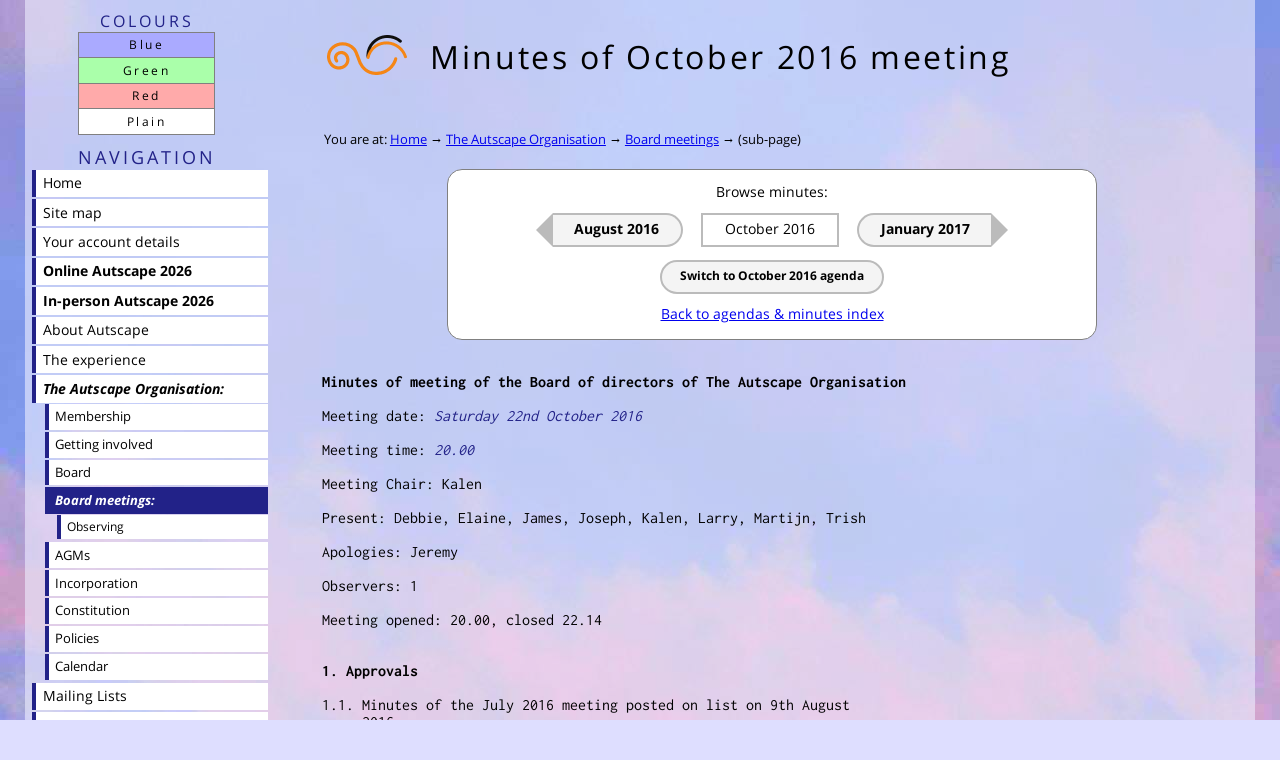

--- FILE ---
content_type: text/html; charset=UTF-8
request_url: https://www.autscape.org/organisation/meetings/2016-10-minutes
body_size: 15019
content:
<?xml version="1.0" encoding="UTF-8"?>
<!DOCTYPE html PUBLIC "-//W3C//DTD XHTML 1.0 Strict//EN" "http://www.w3.org/TR/xhtml1/DTD/xhtml1-strict.dtd">
<html xmlns="http://www.w3.org/1999/xhtml"><head><meta http-equiv="Content-Type" content="text/html; charset=UTF-8" /><link id="style-Blue" title="Blue" type="text/css" href="../../style/new/blue.css" rel="stylesheet" /><link id="style-Green" title="Green" type="text/css" href="../../style/new/green.css" rel="alternate stylesheet" /><link id="style-Red" title="Red" type="text/css" href="../../style/new/red.css" rel="alternate stylesheet" /><link id="style-Plain" title="Plain" type="text/css" href="../../style/new/plain.css" rel="alternate stylesheet" /><script type="text/javascript" src="../../script/styleswitcher.js"></script><link rel="stylesheet" type="text/css" href="../../style/new/style.css" /><meta name="viewport" content="initial-scale=1" /><title>Autscape: Minutes of October 2016 meeting</title><link rel="shortcut icon" href="../../image/icon.png" /><link rel="image_src" href="../../image/fb-thumb.png" /></head><body><p id="accesslinks"><span class="separator">[ </span><a accesskey="1" class="formobile" id="access-home" title="Return to home page" href="../../">Home</a><span class="separator"> | </span><a href="#content" accesskey="2" class="formobile" id="access-content" title="Jump to page content">Content</a><span class="separator"> | </span><a href="#navigation" accesskey="3" class="formobile" id="access-nav" title="Jump to navigation menu">Navigation</a><span class="separator"> | </span><a href="#colourscheme" accesskey="4" id="access-scheme" title="Jump to colour scheme selection">Colours</a><span class="separator"> | </span><a href="../../accessibility" id="access-access" title="Go to accessibility information page">Accessibility</a><span class="separator"> ]</span></p><div id="gradient"><div id="heading"><h1>Minutes of October 2016 meeting</h1></div><div id="breadcrumbs" class="screenonly">You are at: <a href="../../">Home</a> → <a href="../" title="About The Autscape Organisation">The Autscape Organisation</a> → <a href="./">Board meetings</a> → (sub-page)</div></div><div id="content">
	
	<div class="nav">
	Browse minutes:<br />
	<a class="prev" href="2016-08-minutes">August 2016</a>
	<a class="curr">October 2016</a>
	<a class="next" href="2017-01-minutes">January 2017</a>
	<br /><small><a class="item" href="2016-10-agenda">Switch to October 2016 agenda</a></small>
	<br /><a href="./">Back to agendas &amp; minutes index</a>
	</div>
	
        
<pre>

<strong>Minutes of meeting of the Board of directors of The Autscape Organisation</strong>

Meeting date: <em>Saturday 22nd October 2016</em>

Meeting time: <em>20.00</em>

Meeting Chair: Kalen

Present: Debbie, Elaine, James, Joseph, Kalen, Larry, Martijn, Trish

Apologies: Jeremy

Observers: 1

Meeting opened: 20.00, closed 22.14


<a id="p1"></a><strong>1. Approvals</strong>

<a id="p1.1"></a>1.1. Minutes of the July 2016 meeting posted on list on 9th August 
     2016.
     <i>-Deferred awaiting amendments</i>

<a id="p1.2"></a>1.2. Minutes of the meeting held at Autscape on 15th August 2016.
     <i>Deferred to list as not yet been made available to Board.</i>

<a id="p2"></a><strong>2. Ratifications</strong>

<a id="p2.1"></a>2.1. The decision taken on list on 23rd September to approve the 
     post Autscape survey and that it be sent to the booking list. (8 For)
     Ratified. (7 for, 1 abstention)

<a id="p3"></a><strong>3. Proposals</strong>

<a id="p3.1.1"></a>3.1.a. The Company Treasurer proposed that the board agree in 
     principle to opening registration in Feb/March 2017

     <i>-The Company Treasurer stated that she would if possible open earlier 
     but it is awaiting the new Autscape server and agreement on fees, as well 
     as closing down of this year's system and some agreements from Peter.

     Trish asked that participants be warned well in advance about the earlier 
     registration.

     It was also suggested that it could be earlier every year but the Company 
     Treasurer said she preferred to try it out this year before a decision is 
     made but ideally she would like to aim for much earlier so we can allow 
     for three part payments.</i>
     (8 for)

<a id="p3.1.2"></a>3.1.2 The Company Treasurer proposed that we allow split payments 
     from all delegates who book by the start of April (exact date to be 
     determined later) regardless of which fee band they choose provided the 
     booking fee is over £100 
     (7 for, 1 abstention)

<a id="p3.1.3"></a>3.1.3 The Company Treasurer proposed that the board delegate 
     authority to the Treasurer to accept smaller payments and determine 
     individual payment plans for a small number of individuals who might 
     otherwise be unable to attend or have exceptional circumstances at their 
     discretion.
	
     <i>The Company Treasurer estimated that at least 50% of bookings will take 
     the two payment option resulting in almost double the number of payments 
     of 2016. How much we can support will depend on how well the bookkeeping 
     team operates. Travel payments will probably be separate as people are 
     unlikely to know travel plans this early.</i>  
     (7 for, 1 abstention)

<a id="p3.2"></a>3.2. The chair proposed that people who are elected to roles remain 
     in that role until their term of office expires.

     <i>-There was a short discussion whether this was sensible given that 
     there was a possibility of changes to governance and organisation roles. 
     There was also comments regarding the importance of continuity and that 
     vice roles should be considered as important as the main roles. It was 
     also mentioned that we will need to look at how we can assess satisfactory 
     performance for any role.

     In connection with this, Larry offered to look at the constitution and 
     suggest modifications to bring it up to date. Changes will need to be 
     approved at an AGM, but it will be a lot of work beforehand, so should be 
     started soon.</i>

     <strong>The proposal was rewritten as:</strong>

<a id="p3.2.1"></a>3.2.1 The chair proposed that the roles of chair and vice chair 
     are elected annually, regardless of any general rule about the 
     re-appointment of roles.
     (4 for, 4 against; approved with the casting vote from the chair)

<a id="p3.2.2"></a>3.2. The chair proposed that, with the exception of chair and vice 
     chair, people who are elected to roles by the board remain in that role 
     until further notice, subject to satisfactory performance.
     (8 for)

<a id="p4"></a><strong>4. Follow Ups</strong>

<a id="p4.1"></a>4.1. Web systems/Tech (Elaine)
     Deferred to the list

<a id="p4.2"></a>4.2. Recording of votes in the minutes
     Deferred to the list

<a id="p4.3"></a>4.3. List policy
     Deferred to the list

<a id="p5"></a><strong>5. Role Reports</strong>

<a id="p5.1"></a>5.1. Chair (Kalen)
     The Chair reported that whilst the earlier close of registration will 
     necessitate working fast, the good news is we have now got started by holding 
     our first meeting since Autscape.

<a id="p5.2"></a>5.2. Company/Honorary Secretary (Elaine)
     The Company Secretary reported that we have further work to do in deciding 
     whether to split governance and organisation. She would also present some 
     policies to the Board soon following their review. The Annual Report was also 
     in progress with completion intended before Christmas. Finalising of some 
     minutes from previous minutes is still outstanding.

<a id="p5.3"></a>5.3. Company Treasurer (Debbie)
     The Company Treasurer reported that Peter had drafted the second accounts 
     draft. This needs board members to look at it and comment. The first draft 
     went to the book keepers for comment. She has also put in a proposal to the 
     list about paying Jump networks for the second host. Peter is keen that we 
     decide on this at the meeting. She is also currently working on the 2017 
     fees. The Company Treasurer also requested that the bookkeepers report should 
     be obtained and listed under treasurer in subsequent agendas.

<a id="p5.4"></a>5.4. Programme co-ordinator (Kalen)
     The Programme Co-ordinator reported that the conference went well and ran 
     more smoothly than last year. A full report about the programme is still to 
     be produced. We now need to address the theme and CfP for 2017.

<a id="p5.5"></a>5.5. Venue co-ordinator (Elaine)
     The Venue Co-ordinator reported that we had a few problems with the venue 
     this year, including rooms lacking beds when we arrived. Most complaints were 
     about noise due to the age of the building. Catering was well received and we 
     were able to use the venue more effectively due to our prior knowledge of it. 

<a id="p5.6"></a>5.6. Fundraising co-ordinator (Jeremy)
     No report received



<a id="p5.7"></a>5.7. Chair of Publications (David)
     No report received

<a id="p5.8"></a>5.8. Registrar (Debbie)
     The Registrar reported that due to personal work commitments she was unable 
     to provide a full report until next month. She also needed to see the 2017 
     venue bedrooms.

<a id="p5.9"></a>5.9. On-site team coordinator (Kalen)

     The On-site team Co-ordinator reported that there was some confusion over 
     whether there was an on-site team coordinator and if so, who. Regardless, the 
     new trial structure worked well. We were organised and on top of things and 
     those who do a lot of work who usually feel somewhat put-upon were happier. 
     Communication and meetings will need some work but she recommends continuing 
     with something similar in future. A full report will be produced.



<a id="p5.10"></a>5.10 Bookkeepers (Trish/Jeremy)
     Trish reported that there was an initial rush of payments after Autscape 
     which has subsided now. They had also been catching up on outstanding items 
     from previous years.

<a id="p5.11"></a>5.11 Tech report (Martijn)
     Martijn reported that Peter has been working alone on the migration to the 
     new Autscape web system. Martijn's next aim is to familiarise himself with 
     the new system. It will require rebuilding from scratch but is predicted to 
     be ready to go live in a month. Martijn expressed his appreciation as Peter 
     is putting in a lot of extra hours to ensure completion on time. Martijn has 
     kept on top of security patches to keep the old system up to date even during 
     his break from the Board and has now resumed updating the website. He will 
     soon switch to a clean new 2017 year and post the group photos under 2016 
     with a link in News on the main page.

<a id="p6"></a><strong>6. AOB</strong>

<a id="p6.1"></a>6.1 Jump Network Changes
     The tech team proposed that we spend £350 to cover the web server for the 
     next year, including some overlap during which we have two servers because we 
     are migrating to a new one that will be lower maintenance.
	

     <i>The Company Treasurer explained that we need to make the following changes 
     to our contract with Jump Networks who host our website.

     A. Start to pay the monthly cost for the second virtual host. We are not 
     obliged to start this now but  when they gave us the resource for free they 
     implicitly assumed we’d only be using it for a limited time period. We’ve 
     gone well beyond the expected free time period.

     B. When our current virtual host’s current payment year is up (around 
     November):
     1.Change to monthly payments - extra work for bookkeepers but a saving for us 
     as we only lose a month (approx £25-30) at the end
     2. Start the new one on an annual plan (with some pro-rata calculation to 
     avoid paying for it twice at the one time from A.)</i>

     (7 for, 1 abstention)

<a id="p6.2"></a>6.2 The Chair proposed that while all roles should be re-elected 
     this year for the new rules to apply, that all current postholders continue 
     until or unless they are replaced by election or appointment by the board.
     
     (8 for)

</pre><hr /><pre>

<strong id="actions">Actions</strong>
1.1 Amendments to July minutes. (Elaine)
1.2 August minutes to be posted to list (Elaine).
3.2.1 - Larry to review constitution.
4.2 (votes) and 4.3 (chat list) to be raised on list

</pre>
<div id="footer"><div id="accesshelp"><a href="../../accessibility" accesskey="0">Accessibility help</a></div><p id="copyrightnotice">© Copyright 2017 <a href="../../corporate">The Autscape Organisation</a><span class="printonly">  www.autscape.org</span></p></div></div><div id="left"><div id="leftnav"><div id="colourscheme"><h2>Colours</h2><ul id="stylelist"><li><a class="styleswitcher" id="styleswitcher_blue" href="#" onclick="return activate('Blue')">Blue</a></li><li><a class="styleswitcher" id="styleswitcher_green" href="#" onclick="return activate('Green')">Green</a></li><li><a class="styleswitcher" id="styleswitcher_red" href="#" onclick="return activate('Red')">Red</a></li><li><a class="styleswitcher" id="styleswitcher_plain" href="#" onclick="return activate('Plain')">Plain</a></li></ul></div><h2 id="navigation">Navigation</h2><ul id="navlinks"><li><a href="../../">Home</a></li><li><a href="../../sitemap#jumpto-meetings" title="Are you lost? Click here.">Site map</a></li><li><a href="https://login.autscape.org/membership/">Your account details</a></li><li><a href="../../2026/online/" style="font-weight:bold">Online Autscape 2026</a></li><li><a href="../../2026/programme/" style="font-weight:bold">In-person Autscape 2026</a></li><li><a href="../../about/">About Autscape</a></li><li><a href="../../experience/">The experience</a></li><li><a href="../" class="navopen" title="About The Autscape Organisation">The Autscape Organisation</a><ul><li><a href="../../about/membership">Membership</a></li><li><a href="../becominginvolved">Getting involved</a></li><li><a href="../board" title="Board of directors">Board</a></li><li><a id="navactive" href="./" class="navopen">Board meetings</a><ul><li><a href="observing" title="Observing meetings">Observing</a></li></ul></li><li><a href="../generalmeetings/" title="Annual General Meetings">AGMs</a></li><li><a href="../../corporate">Incorporation</a></li><li><a href="../constitution">Constitution</a></li><li><a href="../../policy/">Policies</a></li><li><a href="../diary">Calendar</a></li></ul></li><li><a href="https://login.autscape.org/lists/">Mailing Lists</a></li><li><a href="https://login.autscape.org/files/">File areas</a></li><li><a href="../../accessibility">Website accessibility</a></li><li><a href="../../contact" title="Contact information">Contact Us</a></li><li><a href="../../previous" style="font-style:italic">Our history: Previous Autscapes</a></li></ul></div></div></body></html>


--- FILE ---
content_type: text/css
request_url: https://www.autscape.org/style/new/blue.css
body_size: 2378
content:
/*
   Autscape "Blue" colour scheme
   By Peter Benie and Martijn Dekker
   © 2008-2023 The Autscape Organisation
*/

/*
   DESIGN NOTE: try to have *no* overlap between different .css files so we
   don't have to deal with override priority headaches. If the use of
   "!important" is needed, add a comment so others can understand why.
*/

html {
	background: rgb(222,222,255);
	background-image: url("https://www.autscape.org/image/sky.jpg");
	background-attachment: fixed;
}
body {
	background: rgba(238,238,255,0.6);
}

p#accesslinks {
	background-color: rgb(200,200,255);
}

h1,h2,h3,h4,h5,h6, em, dl dt, table.prettytable caption {
	color: #228;
}

div.notice {
	border-color: #228;
}

input.submitlink {
	color: blue;
}

/* overrides of "@media screen" for narrow viewports */
@media screen and (max-width: 768px) {
	div#left {
		background: rgb(224,224,255);
	}
}

/* Martijn 30 May 2013 */
/* source: http://css-tricks.com/examples/CSS3Gradient/ */
ul#navlinks a, ul#navlinks input {
	border-left: solid #228 4px;
	color: black;
	background: white;
}
ul#navlinks a#navactive, ul#navlinks input#navactive {
	color: white;
	background: #228;
}
ul#navlinks a[href]:hover, ul#stylelist a:hover {
/* "!important" overrides individual backgrounds of colour style links */
	color: white !important;
	background: #228 !important;
}

ul#navlinks a[href$="/logout"], ul#navlinks a[href$="/passwordchange"] {
	font-style: italic;
	border-color: gray;
	color: #228;
}

table.newstable thead, table.prettytable thead, table.simpletable thead {
	background-color: #ccf;
}
table.newstable tr:nth-child(even), table.prettytable tr:nth-child(even) {
	background: #eee;
}

/* colour-specific stuff for sitemap.xml */
.sitemap-bubbles ul {
        background-color: white;
}
.sitemap-bubbles li ul {
        background-color: rgb(238,238,255);
}
.sitemap-bubbles li li ul {
        background-color: white;
}
.sitemap-bubbles li li li ul {
        background-color: rgb(238,238,255);
}
.sitemap-bubbles li li li li ul {
        background-color: white;
}
.sitemap-bubbles li li li li li ul {
        background-color: rgb(238,238,255);
}
.sitemap-bubbles li li li li li li ul {
        background-color: white;
}

/* [20-Dec-2023] left border on blockquote, same colour as page border */
blockquote {
	padding-left: 2.4em;
	margin-left: 1px;
	border-left: 3px solid rgb(222,222,255);
}


--- FILE ---
content_type: text/css
request_url: https://www.autscape.org/style/new/style.css
body_size: 7255
content:
/*
   Autscape main Cascading Style Sheet
   By Martijn Dekker, loosely based on original by Peter Benie
   © 2008-2024 The Autscape Organisation

   DESIGN NOTES:

   Name classes after their function, not how they look. Layouts change.

   Try to have as few overrides between different .css files as possible, so
   we don't have to deal with override priority headaches. If the use of
   "!important" is needed, add a comment so others can understand why.

   However, don't be afraid of redundancy between
   style-{wide,narrow,print}.css, as only one of these is active
   at any time. Prioritise ease of understanding/maintenance.
*/

@import url("../fonts/webfonts.css") screen, print;

/* Layout versions for different media. */
@import url("style-narrow.css") screen and (max-width: 800px);
@import url("style-wide.css") screen and (min-width: 801px);
@import url("style-print.css") print;


/* ------------------------------------------------- */
/* ONLY style common to all media belongs here below */

body,textarea { 
	font-family: "Open Sans", "Verdana", sans-serif;
}

div#content p:first-child {
	margin-top: 0;
}

tt,pre,code {
	font-family: "Inconsolata", "Andale Mono", "Monaco", "Courier", monospace;
	font-size: 100%; /* some browsers make tt/pre smaller by default */
}

textarea {
	font-size: 100%; /* some browsers make these smaller by default */
}

em {
	font-style: italic;
}

/* downsize gracefully */
img#hdrlogo {
	max-width: 100%;
	height: auto;
}

h1,h2,h3,h4,h5,h6 {
	font-family: "Open Sans", "Helvetica", sans-serif;
}

h1 {
	font-weight: normal;
	letter-spacing: 2pt;
	color: black;
}

h2 {
	font-weight: normal;
	letter-spacing: 1pt;
	margin: 2ex 0 1ex;
}
h2:first-child {
	margin-top: 0;
}

h2 span.subhead {
	font-size: smaller;
	font-style: italic;
	letter-spacing: 0;
}

p, ul, ol, dl {
	line-height: 150%;
}

/* mark external http and https links [image source: Wikipedia] */
a[href^="http"], a.external {
	background: url("[data-uri]") no-repeat scroll right center transparent;
	padding-right: 13px;
}
/* avoid external-link icon on non-relative internal links */
a[href^="http://www.autscape."], a[href^="https://www.autscape."] {
	background: none;
	padding: 0;
}
/* mark internal login links [image source: Wikipedia] */
a[href^="https://login.autscape."] {
	background: url("[data-uri]") no-repeat scroll right center transparent;
	padding-right: 13px;
}

dl dt {
	font-style: italic;
}

ul.simplelist li {
	list-style-type: none;
}

div.intro {
	font-size: 85%;
	width: 85%;
	margin: auto;
}
div#historicalhdr {
	font-size: 85%;
	text-align: center;
	margin-bottom: 1ex;
}
div.notice {
	max-width: 40em;
	margin: 1ex auto;
	padding: 1ex 1em;
	border: 2px solid;
	border-radius: 15px;
	background-color: #EEE;
}
div.photoframe {
	float: right;
	clear: both;
	background: white;
	width: 260px;
	text-align: center;
	line-height: 100%;
	border: solid 1px gray;
	border-radius: 15px;
	margin: 1ex 0 0 1em;
	padding: 5px;
}
div.photoframe img {
	border-radius: 12px;
	width: 256px;
	height: auto;
}

.warning {
	color: red;
}

.error {
	color: red;
	font-weight: bold;
}

input {
	font: inherit;
}

input.submit {
	font-size: 90%;
	font-weight: bold;
	text-decoration: none;
	border: 2px solid gray;
	color: black;
	background: #f4f4f4;
	border-radius: 25px;
	padding: 0 1em .25ex 1em;
	margin: 0 .2em;
}
input.submit:hover {
	background: #e8e8e8;
}
input.submit:active {
	color: white;
	background: #404040;
}
input.submit[disabled] {
	color: gray;
 	background: #f4f4f4; /* override :hover and :active */
}

input.submitlink {
	/* give the "button" a link appearance */
	text-decoration: underline;
	border: none;
	background: none;
	margin: 0 .2em;
	padding: 0;
	overflow: visible;
	cursor: pointer;
	white-space: normal;
	text-align: left;
	vertical-align: top;
}
input.submitlink:active {
	color: red;
}
input.submitlink[disabled] {
	color: gray;
	text-decoration: none;
	cursor: auto;
}
table tr th input.submitlink {
	/* don't underline table sort buttons */
	text-decoration: none;
}

div.address {
	display: table;
	background: white;
	padding: 1.5ex 1.5em;
}

div.address2 {
	display: table;
	margin-left: 3em;
	padding: 1.5ex 1.5em;
}

table.aligntopleft th, table.aligntopleft td {
	text-align: left;
	vertical-align: top;
}

table.newstable, table.prettytable { 
	margin-right: 1em; 
	background: white;
	line-height: 150%;
}

table.prettytable caption {
	font-size: larger;
}

table.newstable th, table.newstable td, table.prettytable th, table.prettytable td {
	padding: 5px 8px;
	text-align: left; 
	vertical-align: top;
}

table.newstable th {
	font-weight: normal;
	font-style: italic;
	white-space: nowrap;
}

table.newstable ul, table.newstable ol {
	margin: 0;
}

table.simpletable {
	border: 1px solid gray;
	border-collapse: collapse;
}

table.simpletable th {
	border: 1px solid gray;
	padding: 2px 5px;
}

table.simpletable td {
	border: 1px solid gray;
	padding: 2px 5px;
}

div#footer p {
	font-size: smaller;
	color: gray;
	/* margin-right: 25%; */
}

img.venue {
	/* margin-left: 2em; t r b l  */
	float: right; 
	margin: 1ex 0em 1ex 2em;
	border: 0;
}


/* nav: generic navigation style */
div.nav {
	font-size: 90%;
	margin: 0 auto;
	padding: 1ex 0 1.5ex 0;
	max-width: 45em;
	text-align: center;
	line-height: 200%;
	background: white;
	border: 1px solid gray;
	border-radius: 15px;
}
div.nav a.prev, div.nav a.curr, div.nav a.next, div.nav a.item {
	border: 2px solid #bbb;
	color: black;
	padding: 0 1.5em .25ex;
	margin: .5em;
	display: inline-block;
	height: 28px;
	vertical-align: middle;
	white-space: nowrap;
}
div.nav a.prev, div.nav a.next, div.nav a.item {
	text-decoration: none;
	font-weight: bold;
	background: #f4f4f4;
}
div.nav a.item {
	border-radius: 25px;
}
div.nav a.prev:hover, div.nav a.next:hover, div.nav a.item:hover {
	background: #e8e8e8;
}
div.nav a.prev:active, div.nav a.next:active, div.nav a.item:active {
	color: white;
	background: #404040;
}
/* dirty, dirty CSS border trickery for triangles :before and :after...
   see: https://stackoverflow.com/a/7091927 */
@media screen and (min-width: 1px) {  /* lock out pre-CSS3 browsers */
	div.nav a.prev:before {
		content: " ";
		position: absolute;
		top: -2px;
		left: -17px;
		border-color: transparent #bbb transparent transparent;
		border-style: solid;
		border-width: 17px 17px 17px 0;
		height: 0;
		width: 0;
	}
	div.nav a.next:after {
		content: " ";
		position: absolute;
		top: -2px;
		right: -17px;
		border-color: transparent transparent transparent #bbb;
		border-style: solid;
		border-width: 17px 0 17px 17px;
		height: 0;
		width: 0;
	}
	div.nav a.prev {
		border-left: none;
		border-radius: 0 25px 25px 0;
		position: relative;
	}
	div.nav a.next {
		border-right: none;
		border-radius: 25px 0 0 25px;
		position: relative;
	}
}


--- FILE ---
content_type: text/css
request_url: https://www.autscape.org/style/new/green.css
body_size: 2389
content:
/*
   Autscape "Green" colour scheme
   By Peter Benie and Martijn Dekker
   © 2008-2023 The Autscape Organisation
*/

/*
   DESIGN NOTE: try to have *no* overlap between different .css files so we
   don't have to deal with override priority headaches. If the use of
   "!important" is needed, add a comment so others can understand why.
*/

html {
	background: rgb(222,255,222);
	background-image: url("https://www.autscape.org/image/leaf.jpg");
	background-attachment: fixed;
	background-size: 100% auto;
}
body {
	background: rgba(238,255,238,0.85);
}

p#accesslinks {
	background-color: rgb(200,255,200);
}

h1,h2,h3,h4,h5,h6, em, dl dt, table.prettytable caption {
	color: #050;
}

div.notice {
	border-color: #050;
}

input.submitlink {
	color: blue;
}

/* overrides of "@media screen" for narrow viewports */
@media screen and (max-width: 768px) {
	div#left {
		background: rgb(224,255,224);
	}
}

/* Martijn 30 May 2013 */
/* source: http://css-tricks.com/examples/CSS3Gradient/ */
ul#navlinks a, ul#navlinks input {
	border-left: solid #050 4px;
	color: black;
	background: white;
}
ul#navlinks a#navactive, ul#navlinks input#navactive {
	color: white;
	background: #050;
}
ul#navlinks a[href]:hover, ul#stylelist a:hover {
/* "!important" overrides individual backgrounds of colour style links */
	color: white !important;
	background: #050 !important;
}

ul#navlinks a[href$="/logout"], ul#navlinks a[href$="/passwordchange"] {
	font-style: italic;
	border-color: gray;
	color: #050;
}

table.newstable thead, table.prettytable thead, table.simpletable thead {
	background-color: #beb;
}
table.newstable tr:nth-child(even), table.prettytable tr:nth-child(even) {
	background: #eee;
}

/* colour-specific stuff for sitemap.xml */
	.sitemap-bubbles ul {
 		background-color: white;
	}
	.sitemap-bubbles li ul {
 		background-color: rgb(238,255,238);
	}
	.sitemap-bubbles li li ul {
 		background-color: white;
	}
	.sitemap-bubbles li li li ul {
 		background-color: rgb(238,255,238);
	}
	.sitemap-bubbles li li li li ul {
 		background-color: white;
	}
	.sitemap-bubbles li li li li li ul {
 		background-color: rgb(238,255,238);
	}
	.sitemap-bubbles li li li li li li ul {
 		background-color: white;
	}

/* [20-Dec-2023] left border on blockquote, same colour as page border */
blockquote {
	padding-left: 2.4em;
	margin-left: 1px;
	border-left: 3px solid rgb(222,255,222);
}


--- FILE ---
content_type: text/css
request_url: https://www.autscape.org/style/new/red.css
body_size: 2357
content:
/*
   Autscape "Red" colour scheme
   By Peter Benie and Martijn Dekker
   © 2008-2023 The Autscape Organisation
*/

/*
   DESIGN NOTE: try to have *no* overlap between different .css files so we
   don't have to deal with override priority headaches. If the use of
   "!important" is needed, add a comment so others can understand why.
*/

html {
	background: rgb(255,222,222);
	background-image: url("https://www.autscape.org/image/wood.jpg");
	background-attachment: fixed;
}
body {
	background: rgba(255,238,238,0.8);
}

p#accesslinks {
	background-color: rgb(255,200,200);
}

h1,h2,h3,h4,h5,h6, em, dl dt, table.prettytable caption {
	color: #822;
}

div.notice {
	border-color: #822;
}

input.submitlink {
	color: blue;
}

/* overrides of "@media screen" for narrow viewports */
@media screen and (max-width: 768px) {
	div#left {
		background: rgb(255,224,224);
	}
}

/* Martijn 30 May 2013 */
/* source: http://css-tricks.com/examples/CSS3Gradient/ */
ul#navlinks a, ul#navlinks input {
	border-left: solid #822 4px;
	color: black;
	background: white;
}
ul#navlinks a#navactive, ul#navlinks input#navactive {
	color: white;
	background: #822;
}
ul#navlinks a[href]:hover, ul#stylelist a:hover {
/* "!important" overrides individual backgrounds of colour style links */
	color: white !important;
	background: #822 !important;
}

ul#navlinks a[href$="/logout"], ul#navlinks a[href$="/passwordchange"] {
	font-style: italic;
	border-color: gray;
	color: #822;
}

table.newstable thead, table.prettytable thead, table.simpletable thead {
	background-color: #fbb;
}
table.newstable tr:nth-child(even), table.prettytable tr:nth-child(even) {
	background: #eee;
}

/* colour-specific stuff for sitemap.xml */
	.sitemap-bubbles ul {
 		background-color: white;
	}
	.sitemap-bubbles li ul {
 		background-color: rgb(255,238,238);
	}
	.sitemap-bubbles li li ul {
 		background-color: white;
	}
	.sitemap-bubbles li li li ul {
 		background-color: rgb(255,238,238);
	}
	.sitemap-bubbles li li li li ul {
 		background-color: white;
	}
	.sitemap-bubbles li li li li li ul {
 		background-color: rgb(255,238,238);
	}
	.sitemap-bubbles li li li li li li ul {
 		background-color: white;
	}

/* [20-Dec-2023] left border on blockquote, same colour as page border */
blockquote {
	padding-left: 2.4em;
	margin-left: 1px;
	border-left: 3px solid rgb(255,222,222);
}


--- FILE ---
content_type: text/css
request_url: https://www.autscape.org/style/new/plain.css
body_size: 1491
content:
/*
   Autscape "Plain" colour scheme
   By Peter Benie and Martijn Dekker
   © 2008-2015 The Autscape Organisation
*/

/*
   DESIGN NOTE: try to have *no* overlap between different .css files so we
   don't have to deal with override priority headaches. If the use of
   "!important" is needed, add a comment so others can understand why.
*/

html {
	background: gray;
	background-image: url("https://www.autscape.org/image/rain.jpg");
	background-attachment: fixed;
}
body {
	background: rgba(255,255,255,0.8);
}
body, a {
	color: black;
}

ul#navlinks a, ul#navlinks input {
	border-left: solid black 4px;
	background: white;
}
ul#navlinks a#navactive, ul#navlinks input#navactive {
	color: white;
	background: black;
}

ul#navlinks a[href]:hover, ul#stylelist a:hover {
/* "!important" overrides individual backgrounds of colour style links */
	color: black !important;
	background: #aaa !important;
}

ul#navlinks a[href$="/logout"], ul#navlinks a[href$="/passwordchange"] {
	font-style: italic;
	border-color: gray;
}

table.prettytable tr td, table.prettytable tr th {
	border-bottom: solid 1px #ddd;
	padding-bottom: 4px;  /* 5px minus border */
}
table.newstable thead, table.prettytable thead, table.simpletable thead {
	background: #eee;
}

/* colour-specific stuff for sitemap.xml */
.sitemap-bubbles ul {
	background-color: white;
}

/* [20-Dec-2023] left border on blockquote */
blockquote {
	padding-left: 2.4em;
	margin-left: 1px;
	border-left: 3px solid rgb(222,222,222);
}


--- FILE ---
content_type: text/css
request_url: https://www.autscape.org/style/fonts/webfonts.css
body_size: 1701
content:
@font-face {
	font-family: "Inconsolata";
	font-style: normal;
	font-weight: 400;
	src: local("Inconsolata"), url("woff2/inconsolata.woff") format("woff2"), url("woff/inconsolata.woff") format("woff"), url("ttf/inconsolata.ttf") format("truetype");
}

@font-face {
	font-family: "Inconsolata";
	font-style: normal;
	font-weight: 700;
	src: local("Inconsolata Bold"), local("Inconsolata-Bold"), url("woff2/inconsolata-bold.woff") format("woff2"), url("woff/inconsolata-bold.woff") format("woff"), url("ttf/inconsolata-bold.ttf") format("truetype");
}

@font-face {
	font-family: "Open Sans";
	font-style: normal;
	font-weight: 400;
	src: local("Open Sans"), local("OpenSans"), url("woff2/opensans.woff") format("woff2"), url("woff/opensans.woff") format("woff"), url("ttf/opensans.ttf") format("truetype");
}

@font-face {
	font-family: "Open Sans";
	font-style: normal;
	font-weight: 700;
	src: local("Open Sans Bold"), local("OpenSans-Bold"), url("woff2/opensans-bold.woff") format("woff2"), url("woff/opensans-bold.woff") format("woff"), url("ttf/opensans-bold.ttf") format("truetype");
}

@font-face {
	font-family: "Open Sans";
	font-style: italic;
	font-weight: 400;
	src: local("Open Sans Italic"), local("OpenSans-Italic"), url("woff2/opensans-italic.woff") format("woff2"), url("woff/opensans-italic.woff") format("woff"), url("ttf/opensans-italic.ttf") format("truetype");
}

@font-face {
	font-family: "Open Sans";
	font-style: italic;
	font-weight: 700;
	src: local("Open Sans Bold Italic"), local("OpenSans-BoldItalic"), url("woff2/opensans-bold-italic.woff") format("woff2"), url("woff/opensans-bold-italic.woff") format("woff"), url("ttf/opensans-bold-italic.ttf") format("truetype");
}


--- FILE ---
content_type: text/css
request_url: https://www.autscape.org/style/new/style-narrow.css
body_size: 5762
content:
/*
   Autscape supplementary Cascading Style Sheet for narrow screens
   By Martijn Dekker, loosely based on original by Peter Benie
   © 2008-2026 The Autscape Organisation
*/

body {
	padding: 0;
	margin: 0 .75em;
	min-width: 256px;
	-webkit-text-size-adjust: none; /* no big letters on rotating iPhone */
	text-size-adjust: none;
}

body.ireland {
	background-image: url("/image/logo-ireland.png");
	background-size: 94px;
	background-repeat: no-repeat;
	background-position: right 25px;
}

.printonly {
	display: none;
}

p#accesslinks {
	display: block;
	height: 25px;
	text-align: center;
	margin: 0;
	padding: 0;
	border-bottom: 1px dotted gray;
	white-space: nowrap;
}
p#accesslinks span.separator {
	display: none;
}
p#accesslinks a {
	display: none;
}
p#accesslinks a.formobile {
	display: inline-block;
	height: 100%;
	vertical-align: top; /* Safari adds 2px top margin without this!? */
	font-size: 70%;
	text-transform: uppercase;
	margin: 0 .3em;
	padding: 0 .8em;
	max-width: 8em;
	overflow: hidden;
	text-overflow: ellipsis;
	background: white;
	color: black;
	text-decoration: none;
	border-left: 1px solid gray;
	border-right: 1px solid gray;
}
p#accesslinks a.formobile:hover {
	background: #eee;
}
p#accesslinks a#access-home:before {
	content: '↵ ';
}
p#accesslinks a#access-content:before {
	content: '↓ ';
}
p#accesslinks a#access-nav:before {
	content: '⇊ ';
}

div#gradient {
	margin: 0;
	padding: 0;
}

div#heading {
	margin: 0;
	/* padding: 0 85px 10px .6em; */
	padding: 0 10px 0 .6em;
	min-height: 60px;
}

h1 {
	padding: 5px 0 0 80px;
	margin: 0;
	margin-top: 1ex;
	font-size: 150%;
	background: url("/image/swirl.png") no-repeat;
	background-position: left top;
	background-size: 72px 40px;
}
h1.nologo {
	padding: 10px 0 0 0;
	background: none;
}

/* logout button [mcdutchie 2014-04-02] */
div#logout {
	white-space: nowrap;
	position: absolute;
	top: 48px;
	right: 19px;
}
body.ireland div#logout {
	top: 100px;
}
div#logout a {
	color: black;
	text-decoration: none;
	font-weight: bold;
	font-size: 63%;
	padding: .25ex .7em .3ex;
	background: white;
	border: 2px solid rgb(246,134,21);
	border-radius: 15px;
}
body.ireland div#logout a {
	border-color: #4b8603;
}
div#logout a:hover {
	background: #eee;
}
div#logout a:active {
	color: white;
	background: black;
}

div#content {
	margin: 0 .7em .5ex;
	padding: 0;
}

ul.spaced li, ol.spaced li {
	margin: .5ex 0 .5ex -1.5em;
	padding: 0;
}

pre {
	font-size: 75%;
}

div#accesshelp {
	float: right;
	margin: 0 0 0 1em;
	font-size: smaller;
}

/* navigation bar */

div#left {
/* it should not be necessary to specify 'position: static' here, but
   Opera 12.02 has a bug where it remembers 'position: absolute' from
   style-wide.css after narrowing the window. */
	position: static;
	top: auto;
	width: 100%;
	margin: 0;
	padding: 0;
	border-top: dotted 1px gray;
}

div#leftnav {
	margin: 0;
	padding: 0;
}

div#leftnav h2 {
	letter-spacing: 3px;
	text-transform: uppercase;
}
div#leftnav h2#navigation {
	padding-top: 1ex; /* no margin-top, otherwise div#colourscheme
				doesn't float to touch the top border */
	margin: 0 .9em;
	font-size: 120%;
}

div#leftnav ul {
	list-style-type: none;
	text-align: left;
	padding: 0;
	margin: 0 0 0 .5em;
	font-size: 90%;
}

div#leftnav ul ul {
	margin-left: 1em; /* each recursive <ul> is indented 1em */
	font-size: 100%;  /* no need for smaller font per indentation here */
}

div#leftnav li {
	margin: 0;
	padding: 1px 0px 1px 0px;
}

div#leftnav a {
	text-decoration: none;
	display: block;
	margin: 0;
	padding: 0.5ex 0.5em;
}

div#leftnav a.navopen {
	font-weight: bold;
	font-style: italic;
}

div#leftnav a.navopen:after {
	content: ':';
}

/* colour scheme switcher */

div#colourscheme {
	font-size: smaller;
	float: right;
	padding: .5em;
	background-color: white;
	border-left: 1px dotted gray;
	border-bottom: 1px dotted gray;
}
div#colourscheme h2 {
	text-align: center;
	font-size: 100%;
	margin: 0;
}
ul#stylelist {
	margin: 0px auto !important;
	width: 11em;
	border: 1px solid gray;
}
ul#stylelist li {
	margin: 0;
	padding: 0;
	text-align: center;
	letter-spacing: .2em;
}
ul#stylelist li:nth-child(n+2) {
	border-top: 1px solid gray;
}
a#styleswitcher_blue {
	color: black;
	background: #aaf;
}
a#styleswitcher_green {
	color: black;
	background: #afa;
}
a#styleswitcher_red {
	color: black;
	background: #faa;
}
a#styleswitcher_plain {
	color: black;
	background: white;
}

@media screen and (max-width: 640px) {
	div.photoframe {
		width: 196px !important;
		border-radius: 8px;
		font-size: 75%;
	}
	div.photoframe img {
		border-radius: 6px;
		width: 192px !important;
		height: auto !important;
	}
}

/* adapt to iPhone horizontal orientation */
@media screen and (max-width: 480px) {
	table, fieldset {
		font-size: smaller;
	}

	div#content {
		font-size: 90%;
	}

/*
	img#hdrlogo {
		width: 360px;
		height: auto;
	}
*/
	span#logincountdown {
		display: block;
	}
}

/* Breadcrumbs */
div#breadcrumbs {
	font-size: 80%;
	padding: 3ex 0;
	margin: 0 1em;
}
div#breadcrumbs a {
	background: none;
	padding: 0;
}

/* Table of contents */
div#toc {
	font-size: 80%;
	padding: 1ex 1em;
	margin-top: 1ex;
	background: white;
	border: solid 1px gray;
	border-radius: 15px;
}
@media (min-width: 620px) {
	div#toc {
		width: 30%;
		float: right;
	}
}
div#toc ul {
	margin-left: -2em;
}
div#toc ul li.h3 {
	margin-left: 1em;
	list-style-type: circle;
}
div#toc ul li.h4 {
	margin-left: 2em;
	list-style-type: square;
}
div#toc ul li.h5 {
	margin-left: 3em;
	list-style-type: circle;
}
div#toc ul li.h6 {
	margin-left: 4em;
	list-style-type: square;
}

/* further adapt to iPhone vertical orientation */
@media screen and (max-width: 320px) {
	pre {
		font-size: 50%;
	}
	dl dd {
		margin-left: 1.5em;
	}
}



--- FILE ---
content_type: text/css
request_url: https://www.autscape.org/style/new/style-wide.css
body_size: 5405
content:
/*
   Autscape supplementary Cascading Style Sheet for wide screens
   By Martijn Dekker, loosely based on original by Peter Benie
   © 2008-2026 The Autscape Organisation
*/

html {
	overflow-y: scroll;  /* scrollbar always visible in FF */
	height: 100%;
}

body {
	padding: 0 25px;
	margin: 0 auto;
	max-width: 1200px;
	min-height: 100%;
	position: relative;  /* for div#left positioning */
}

@media screen and (max-width: 1300px) { 
	body {
		margin: 0 25px;
	}
}

body.ireland {
	background-image: url("/image/logo-ireland.png");
	background-size: 180px;
	background-repeat: no-repeat;
	background-position: right top;
}

.printonly {
	display: none;
}

p#accesslinks {
	display: none;
}

div#gradient {
	margin: 0;
	padding: 0;
}

div#heading {
	margin: 0;
	/* 17em = (div#left width) + 1em */
	/* padding: 1ex 170px 0 17em; */
	padding: 1ex 25px 0 17em;
	min-height: 115px;
	/* background: url("/image/swirl.png") no-repeat; */
	background-position: right top;
	position: relative;  /* for div#logout positioning */
}

h1 {
	padding: 5px 0 1ex 108px;
	margin-bottom: 0;
	background: url("/image/swirl.png") no-repeat;
	background-position: left top;
	background-size: 90px 50px;
}
h1.nologo {
	padding: 10px 0 1ex 0;
	background: none;
}

/* logout button [mcdutchie 2014-04-02] */
div#logout {
	white-space: nowrap;
	position: absolute;   /* relative to div#heading */
	top: 12px;
	right: 0;
}
div#logout a {
	color: black;
	text-decoration: none;
	font-weight: bold;
	font-size: 70%;
	padding: .5ex 1.5em .6ex;
	background: white;
	border: 3px solid rgb(246,134,21);
	border-radius: 20px;
}
div#logout a:hover {
	background: #eee;
}
div#logout a:active {
	color: white;
	background: black;
}

div#content {
	/* 15em = (div#left width) - 1em */
	margin: 0 0.5em 2ex 15em;  
	padding: 0 0 0.5ex 2em;
}

ul.spaced li, ol.spaced li {
	margin: 1.5ex .5em;
	padding: 0;
}

/* Use this to create extra blank space at the bottom of the page by simply
   inserting <div class="anchorpadding"/>. This is for pages with lots of
   anchor links, such as the sitemap, so that the browser will jump to the
   link the user expects even for the last pageful of links. (Styling this
   div is only needed for the 'wide' layout, as the 'narrow' layout already
   has something else under the content, namely the nav menu.) */
div.anchorpadding {
	margin: 40% 0;
	text-align: center;
	font-size: smaller;
	color: gray;
}
div.anchorpadding:after {
	content: "(this space intentionally left blank)";
}

div#accesshelp {
	float: right;
}

/* navigation bar */

div#left {
	position: absolute;
	top: 0px;
	left: 0px;
	width: 16em;
	margin: 0px;
	padding-right: 1em;
}

div#leftnav {
	font-size: 95%;
	position: fixed;
	width: 16em;
	height: 100%;
	overflow-y: auto;
}

div#leftnav h2 {
	font-size: 120%;
	padding: 0px;
	margin: 1ex auto 0px auto;
	text-align: center;
	letter-spacing: 3px;
	text-transform: uppercase;
}

div#leftnav ul {
	list-style-type: none;
	text-align: left;
	padding: 0;
	margin: 0 0 0 .5em;
	font-size: 90%;
}

div#leftnav > ul {
	/* extra bottom margin to give a bit more room to scroll */
	margin-bottom: 1em;
}

div#leftnav ul ul {
	margin-left: 1em; /* each recursive <ul> is indented 1em ... */
	font-size: 95%;	    /* ...and loses 5% in font-size to compensate */
}

div#leftnav li {
	margin: 0;
	padding: 1px 0px 1px 0px;
}

div#leftnav a {
	text-decoration: none;
	display: block;
	margin: 0;
	padding: 0.5ex 0.5em;
}

div#leftnav a.navopen {
	font-weight: bold;
	font-style: italic;
}

div#leftnav a.navopen:after {
	content: ':';
}

/* colour scheme switcher */

div#colourscheme {
	font-size: 90%;
}
ul#stylelist {
	margin: 0px auto !important;
	width: 11em;
	border: 1px solid gray;
}
ul#stylelist li {
	margin: 0;
	padding: 0;
	text-align: center;
	letter-spacing: .2em;
}
ul#stylelist li:nth-child(n+2) {
	border-top: 1px solid gray;
}
ul#stylelist a {
	cursor: pointer;
}	
a#styleswitcher_blue {
	color: black;
	background: #aaf;
}
a#styleswitcher_green {
	color: black;
	background: #afa;
}
a#styleswitcher_red {
	color: black;
	background: #faa;
}
a#styleswitcher_plain {
	color: black;
	background: white;
}

/* Breadcrumbs (test) */
div#breadcrumbs {
	font-size: 80%;
	padding: 1ex 1em 3ex 21.4em;
}
div#breadcrumbs a {
	background: none;
	padding: 0;
}

/* Table of contents */
div#toc {
	font-size: 80%;
	padding: 1ex 15px;
	margin-top: 1ex;
	background: white;
	border: solid 1px gray;
	border-radius: 15px;
	margin-left: 1em;
}
@media (min-width: 900px) {
	div#toc {
		width: 240px;
		float: right;
	}
}
div#toc ul {
	margin-left: -2em;
}
div#toc ul li.h3 {
	margin-left: 1em;
	list-style-type: circle;
}
div#toc ul li.h4 {
	margin-left: 2em;
	list-style-type: square;
}
div#toc ul li.h5 {
	margin-left: 3em;
	list-style-type: circle;
}
div#toc ul li.h6 {
	margin-left: 4em;
	list-style-type: square;
}

/*
  Support less-wide screens (768-1024px) by using a narrower left bar like in
  the old layout, leaving slightly more width for the content. These overrides
  are so few that it doesn't seem worth creating a separate style-semiwide.css
  file to maintain and sync with semi-wide.css.
*/
@media screen and (max-width: 1024px) {
	div#left {
		width: 13em;
	}
	div#heading {
		/* 14em = (div#left width) + 1em */
		padding-left: 14em;
	}
	div#content {
		/* 12em = (div#left width) - 1em */
		margin-left: 12em;  
	}
	div#breadcrumbs {
		padding-left: 17.6em;
	}
}


--- FILE ---
content_type: text/css
request_url: https://www.autscape.org/style/new/style-print.css
body_size: 619
content:
/*
   Autscape supplementary Cascading Style Sheet for printing
   By Martijn Dekker, loosely based on original by Peter Benie
   © 2008-2026 The Autscape Organisation
*/

.screenonly, .anchorpadding, p#accesslinks, div#left, div#accesshelp, .nav, .prognav, div#logout, div#toc {
	display: none;
}

div#heading {
	font-size: 70%;
	text-align: center;
}

div#content {
	font-size: 75%;
}

ul.spaced li, ol.spaced li {
	margin: 1.5ex .5em;
	padding: 0;
}

/* override some stuff from the colour stylesheets (blue,green,red) to
   avoid wasting ink printing backgrounds */
html, body, div#gradient {
	background: none;
}


--- FILE ---
content_type: application/javascript
request_url: https://www.autscape.org/script/styleswitcher.js
body_size: 5633
content:
/*
 * Autscape style sheet (colour scheme) switcher script.
 * Martijn Dekker <mcdutchie@autscape.org> 2014, 2015, 2023
 * Cookie functions by Peter Benie <pjb1008@cam.ac.uk> 09 Feb 2009
 * Copyright 2009-2026 The Autscape Organisation
 */


//
// List of the schemes/themes/styles we're using, default first.
//

var styles=['blue', 'green', 'red', 'plain'];


//
// Improve getElementsByClassName (by returning a real array instead of a nodelist).
// This code is under the MIT License: http://opensource.org/licenses/mit-license.php
// [2026-01-10] Simplified: removed fallback versions for now-ancient browsers.
//
// ---- start of MIT-licensed code by Robert Nyman ----
/*
	Developed by Robert Nyman, http://www.robertnyman.com
	Code/licensing: http://code.google.com/p/getelementsbyclassname/
*/
getElementsByClassName = function (className, tag, elm) {
  elm = elm || document;
  var elements = elm.getElementsByClassName(className),
    nodeName = (tag) ? new RegExp("\\b" + tag + "\\b", "i") : null,
    returnElements = [],
    current;
  for (var i = 0, il = elements.length; i < il; i += 1) {
    current = elements[i];
    if (!nodeName || nodeName.test(current.nodeName)) {
      returnElements.push(current);
    }
  }
  return returnElements;
};
// ---- end of MIT-licensed code by Robert Nyman ----


//
// General utility functions
//

// --- Efficiently check if a string startsWith or endsWith a value ---
// Source: http://stackoverflow.com/questions/646628/ (CMS)

if (typeof String.prototype.startsWith != 'function') {
  String.prototype.startsWith=function (str){
    return this.slice(0, str.length) == str;
  };
}
if (typeof String.prototype.endsWith != 'function') {
  String.prototype.endsWith=function (str){
    return this.slice(-str.length) == str;
  };
}
// --- Cookies ---

function getcookie(name) {
  var i, c, nameEQ=name + '=', ca=document.cookie.split(';');
  if (!document.cookie) {
    return null;
  }
  for (i=0; i < ca.length; i++) {
    c=ca[i];
    while (c.charAt(0) === ' ') {
      c=c.substring(1, c.length);
    }
    if (c.startsWith(nameEQ)) {
      return c.substring(nameEQ.length,c.length);
    }
  }
  return null;
}

function setcookie(name, value, days) {
  var expires='';
  if (days) {
    var date=new Date();
    date.setTime(date.getTime()+(days*24*60*60*1000));
    expires='; expires='+date.toGMTString();
  }
  document.cookie=name + '=' + value + expires + '; domain=.autscape.org; path=/';
}

// --- Get offset of an element relative to the document ---
// source: http://stackoverflow.com/questions/1044988/ (SLaks)
function documentoffset(elem) {
	var x=elem.offsetLeft, y=elem.offsetTop;
	if (!elem) elem=this;
	while (elem=elem.offsetParent) {
		x += elem.offsetLeft;
		y += elem.offsetTop;
	}
	return { left: x, top: y };
}

// --- Add an event listener in various ways, depending on browser suport. ---
// source: http://stackoverflow.com/questions/641857/#answer-3150139
function listen(elem, type, handle) {
    if (!elem) return;
    if (elem.addEventListener) {
	elem.addEventListener(type, handle, false);
    } else if (elem.attachEvent) {
	elem.attachEvent('on'+type, handle);
    } else {
	elem['on'+type]=handle;
    }
};
function unlisten(elem, type, handle) {
    if (!elem) return;
    if (elem.removeEventListener) {
	elem.removeEventListener(type, handle, false);
    } else if (elem.detachEvent) {
	elem.detachEvent('on'+type, handle);
    } else {
	elem['on'+type]='';
    }
};

//
// Autscape utility functions
//

// --- Capitalise first letter (of style name) ---
function capitalise(s) {
  return s.charAt(0).toUpperCase() + s.substring(1);
}


//
// Autscape style switcher
//

function switchstyle(s) {
  var i, link;
  for (i=0; i < styles.length; i++) {
    document.getElementById('style-'+capitalise(styles[i])).disabled=true;
  }
  link=document.getElementById('style-' + s);
  if (! link) {
    link=document.getElementById('style-' + capitalise(styles[0]));
  }
  link.disabled=false;
}

// [2015-02-14] The 'style' cookie is now a comma-separated list of items.
// Item 0: the website colour scheme.
// Item 1: the sitemap style. See sitemap.xml
function savestyle(item,value) {
  var cookie=getcookie('style'), crumbs=[];
  if (cookie) crumbs=cookie.split(',');
  crumbs[item]=value;
  setcookie('style', crumbs, 365);
}
function getstyle(item) {
  var cookie=getcookie('style'), crumbs=[];
  if (cookie) crumbs=cookie.split(',');
  return crumbs[item];
}

// for onclick: activate colour scheme
function activate(s) {
  savestyle(0,s);
  switchstyle(s);
  return false;  /* don't follow href */
}

//
// MAIN
//

// escape from someone else's frame
if (window != top)
  top.location.href = location.href;

// activate chosen style
var s=getstyle(0);
if (s != null)
  switchstyle(s);

// ensure active nav element is visible in case of scrollable navbar;
// also remember scroll position between page loads if active element is not out of view
window.onload = function() {
  var leftnav = document.getElementById('leftnav');
  var navactive = document.getElementById('navactive');
  if (leftnav && navactive && window.getComputedStyle(leftnav).overflowY === 'auto') {
    var savtop = sessionStorage.getItem("navscroll");
    if (savtop)
      leftnav.scrollTop = parseInt(savtop);
    var curtop = leftnav.scrollTop;
    navactive.scrollIntoView({ block: 'nearest' });
    // if we had to scroll leftnav to get navactive into view, scroll a little more
    if (leftnav.scrollTop != curtop)
      leftnav.scrollTop += 100;
  }
}
window.onbeforeunload = function() {
  sessionStorage.setItem("navscroll", leftnav.scrollTop);
}
